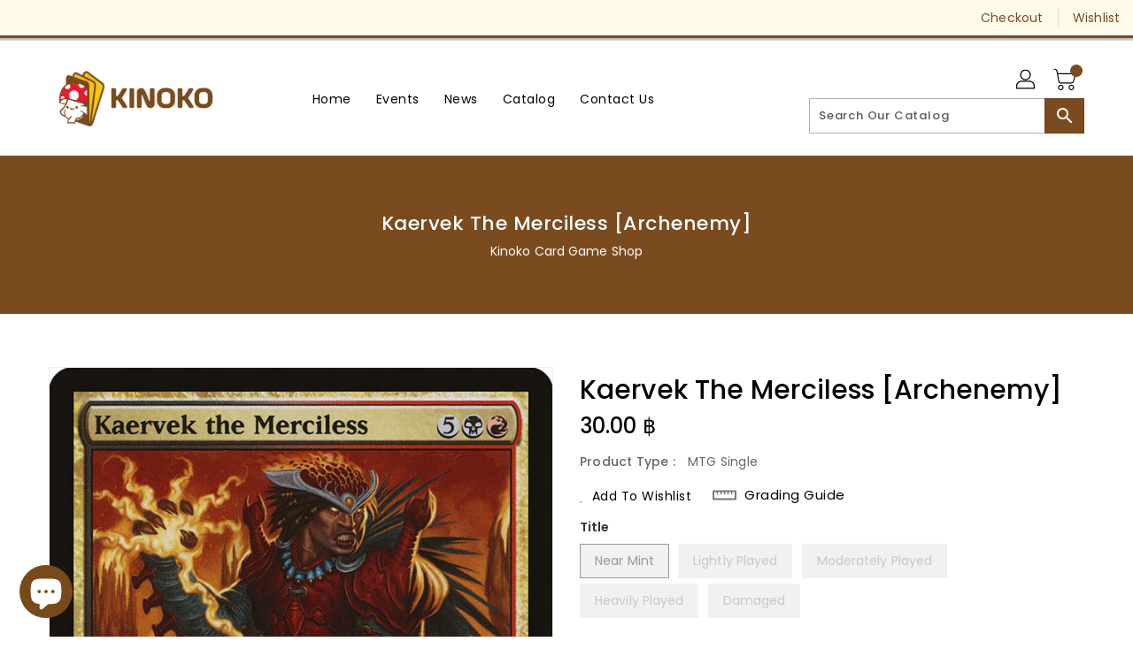

--- FILE ---
content_type: text/css
request_url: https://www.kinokocards.com/cdn/shop/t/7/assets/binderVariables.css?v=127999691555389407791760621158
body_size: 2
content:
:root{--brand-secondary: #7a4b1f;--primary-font: Poppins;--secondary-font: K2D;--button-bg-color: #7a4b1f;--button-text-color: #ffffff;--button-bg-hover-color: #f7c611;--button-text-hover-color: #000000;--breadcrumb-color: #ffffff;--footer-heading-color: #7a4b1f;--footer-bg-color: #fffae9;--footer-text-color: #7a4b1f;--footer-text-hover-color: #f7c611;--navbar-background-color: #fffae9;--navbar-text-color: #7a4b1f;--navbar-text-hover-color: #f7c611;--product-bg-color: #7a4b1f;--product-icon-color: #ffffff;--product-bg-hover-color: #f7c611;--product-icon-hover-color: #000000;--navbar-border-color: #7a4b1f;--color-text: #333333;--color-body-text: #788188;--color-blankstate: rgba(120, 129, 136, .35);--color-blankstate-border: rgba(120, 129, 136, .2);--color-blankstate-background: rgba(120, 129, 136, .1);--color-sale-text: #7796a8;--color-small-button: #ffffff;--color-small-button-text: #3d4246;--color-text-field: #fff;--color-text-field-text: #000;--color-navigation-text: #333333;--color-btn-primary: #7796a8;--color-btn-primary-text: #fff;--color-body: #fff;--color-bg: #fff;--color-bg-alt: rgba(120, 129, 136, .05);--color-overlay-title-text: #fff;--color-image-overlay: #3d4246;--opacity-image-overlay: .25;--color-border: #e8e9eb;--color-banner-border: rgba(122, 75, 31, .05);--color-desktop-checkout-bkg: rgba(122, 75, 31, .2);--color-category-block-header-border: rgba(255, 255, 255, .6);--color-special-collection-title-bkg: rgba(122, 75, 31, .8);--color-contact-info-icon-border: rgba(122, 75, 31, .3);--color-footer-border: rgba(122, 75, 31, .2);--color-newsletter-input-border: rgba(122, 75, 31, .5);--font-stack-header: Poppins;--font-stack-body: Poppins;--svg-select-icon: url(//www.kinokocards.com/cdn/shop/t/7/assets/ico-select.svg?v=155563818344741998551663275248);--ajax-loader: url(//www.kinokocards.com/cdn/shop/t/7/assets/ajax-loader.gif?v=41356863302472015721663275131);--grid-list-sprite: url(//www.kinokocards.com/cdn/shop/t/7/assets/grid-list-sprite.png?v=9321474455035195301663275144);--comment-blog: url(//www.kinokocards.com/cdn/shop/t/7/assets/comment-blog.jpg?v=72130053099716583031663275210);--write-review: url(//www.kinokocards.com/cdn/shop/t/7/assets/write-review.png?1212);--dropdown-sprite: url(//www.kinokocards.com/cdn/shop/t/7/assets/dropdown-sprite.png?v=23516386153762416671663275156)}
/*# sourceMappingURL=/cdn/shop/t/7/assets/binderVariables.css.map?v=127999691555389407791760621158 */
